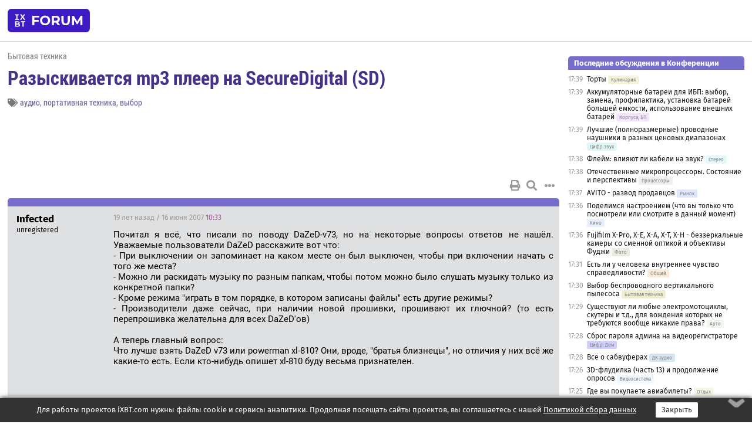

--- FILE ---
content_type: text/html; charset=windows-1251
request_url: https://forum.ixbt.com/topic.cgi?id=47:6616-6
body_size: 15694
content:
<!DOCTYPE html>
<html lang="ru">

<head>
<title>Разыскивается mp3 плеер на SecureDigital (SD) [6] - Конференция iXBT.com</title>
<meta name="description" content="forum.iXBT.com - крупнейший форум о технике и технологиях в Рунете">
<meta name="viewport" content="width=device-width, initial-scale=1">
<meta name="theme-color" content="#88c"/>
<link rel="shortcut icon" href="/favicon.ico?2025">
<link rel="apple-touch-icon" href="/favicon-apple-touch-icon.png">
<link rel="icon" type="image/svg+xml" href="/favicon.svg" >
<link rel="manifest" href="/forum.webmanifest">
<link rel="preload" as="script" href="https://ajax.googleapis.com/ajax/libs/jquery/3.2.1/jquery.min.js"> 
<link rel="preload" as="script" href="/main.js?1768899744"> 
<link rel="stylesheet" href="/style.css?1768899744">
<script src="https://ajax.googleapis.com/ajax/libs/jquery/3.2.1/jquery.min.js"></script>
<script src="/main.js?1768899744"></script>

<script async src="https://yandex.ru/ads/system/header-bidding.js"></script><script type="text/javascript">var aAdvList = [];var adUnits = [];isMobile = false || (window.innerWidth < 740);isDesktop = false || (window.innerWidth > 1080);isPad = false || ((window.innerWidth >= 740) && (window.innerWidth <= 1080));if (isMobile) {adUnits = [{code:'m10',sizes:[[300,250],[336,280],[300,300]],bids:[{bidder:'betweenDigital',params:{placementId:3895019}},{bidder:'otm',params:{placementId:2164}},{bidder:'mytarget',params:{placementId:623218}},{bidder:'mediasniper',params:{placementId:17383}},{bidder:'sape',params:{placementId:875106}}]},{code:'m20',sizes:[[300,250],[336,280],[300,300]],bids:[{bidder:'betweenDigital',params:{placementId:3895020}},{bidder:'otm',params:{placementId:2165}},{bidder:'mytarget',params:{placementId:780304}},{bidder:'mediasniper',params:{placementId:17384}},{bidder:'sape',params:{placementId:875107}}]},{code:'m30',sizes:[[300,250],[336,280],[300,300]],bids:[{bidder:'betweenDigital',params:{placementId:2498312}},{bidder:'otm',params:{placementId:2166}},{bidder:'mytarget',params:{placementId:794229}},{bidder:'mediasniper',params:{placementId:17385}},{bidder:'sape',params:{placementId:875108}}]}];}else {if (isPad || isDesktop) {adUnits = [{code:'h10',sizes:[[728,90],[780,120],[320,50]],bids:[{bidder:'betweenDigital',params:{placementId:2498315}},{bidder:'mytarget',params:{placementId:238731}},{bidder:'mediasniper',params:{placementId:17386}},{bidder:'otm',params:{placementId:2170}},{bidder:'sape',params:{placementId:838316}}]},{code:'h20',sizes:[[728,90],[780,120],[320,50]],bids:[{bidder:'betweenDigital',params:{placementId:3895537}},{bidder:'mytarget',params:{placementId:780292}},{bidder:'mediasniper',params:{placementId:17387}},{bidder:'sape',params:{placementId:875102}},{bidder:'otm',params:{placementId:2171}}]},{code:'h30',sizes:[[728,90],[780,120],[320,50]],bids:[{bidder:'betweenDigital',params:{placementId:3917862}},{bidder:'mytarget',params:{placementId:794263}},{bidder:'mediasniper',params:{placementId:17388}},{bidder:'sape',params:{placementId:875103}},{bidder:'otm',params:{placementId:2172}}]}];}if (isDesktop) {adUnits = adUnits.concat([{code:'v10',sizes:[[300,600],[240,400],[160,600],[120,600],[300,250]],bids:[{bidder:'betweenDigital',params:{placementId:2498313}},{bidder:'mytarget',params:{placementId:238733}},{bidder:'mediasniper',params:{placementId:17389}},{bidder:'otm',params:{placementId:2168}},{bidder:'sape',params:{placementId:875104}}]},{code:'v20',sizes:[[300,600],[240,400],[160,600],[120,600],[300,250]],bids:[{bidder:'betweenDigital',params:{placementId:3895018}},{bidder:'mytarget',params:{placementId:778943}},{bidder:'mediasniper',params:{placementId:17390}},{bidder:'otm',params:{placementId:2169}},{bidder:'sape',params:{placementId:875105}}]}]);}}syncPixels = [{bidder:'betweenDigital',pixels:['https://ads.betweendigital.com/sspmatch?p=33565&r=$' + Date.now()]}];window.YaHeaderBiddingSettings = {biddersMap:{betweenDigital:797430,otm:1556362,sape:2260644,mediasniper:2221582,mytarget:788441},adUnits:adUnits,syncPixels:syncPixels,timeout:800};</script><script>window.yaContextCb = window.yaContextCb || []</script><script async src="https://yandex.ru/ads/system/context.js"></script><style>@media screen and (min-width:740px) {.horb {min-width:728px;max-width:100%;min-height:90px;text-align:center;margin-top:-1px;margin-bottom:-1px;}.mobadv,.mobb {display:none;}}@media screen and (min-width:1080px) {.vertb {text-align:center;margin-bottom:15px;background-color:#f1f1f1;min-height:600px;}}@media screen and (max-width:740px) {.mobb {text-align:center;max-width:100%;overflow:hidden;min-height:280px;}.deskadv,.horb,.vertb,.tgb {display:none;}}</style></head>

<body>
<script>load_counters(47)</script>

<div class="body_wrapper">
<div class="body_content">
	
<table id="top_menu_wrapper">
<tr><td id="top_menu">


<div class="left_menu_bg"></div>
<div class="left_menu" id="left_menu">
<a href="/" class="mainlogo" title="На главную страницу"></a>
<a href="javascript:;" id="left_menu_close"></a>
<div style="clear:both"></div>

<a href="/?id=all">Свежее</a> 
<a href="/search.cgi?id=47">Поиск</a>
<div class="sep"></div>
<div class='cat_title'><i class='fa fa-chevron-down'></i>Общие форумы</div><div class='cat_body'><a href="/?id=4">Техническая поддержка</a><a href="/?id=42">Компьютерный рынок</a><a href="/?id=82">Цифровой / умный дом</a><a href="/?id=79">MacLife</a><a href="/?id=111">Искусственный интеллект: технологии, практика, развитие</a><a href="/?id=78">Рынок труда в IT: образование, работа, карьера, зарплата</a><a href="/?id=100">Коммерческие темы</a></div><div class='cat_title'><i class='fa fa-chevron-down'></i>Специализированные форумы</div><div class='cat_body'><a href="/?id=8">Процессоры</a><a href="/?id=30">Разгон и охлаждение</a><a href="/?id=9">Системные платы</a><a href="/?id=27">Модули памяти</a><a href="/?id=10">Видеосистема</a><a href="/?id=73">TV- и FM-тюнеры, видеовход, видеовыход</a><a href="/?id=29">Цифровое видео: захват, монтаж, обработка</a><a href="/?id=28">Мониторы и другие устройства отображения</a><a href="/?id=20">Цифровое фото</a><a href="/?id=104">Беспилотные летательные аппараты</a><a href="/?id=12">Цифровой звук</a><a href="/?id=90">ProAudio: Профессиональное звуковое оборудование</a><a href="/?id=95">Стереосистемы</a><a href="/?id=60">Домашний кинотеатр: проигрыватели и источники сигнала</a><a href="/?id=61">Домашний кинотеатр: аудиосистема</a><a href="/?id=62">Домашний кинотеатр: ТV и проекторы</a><a href="/?id=11">Магнитные и SSD накопители</a><a href="/?id=31">Оптические носители информации</a><a href="/?id=109">Сетевые носители информации</a><a href="/?id=13">Периферия</a><a href="/?id=49">Корпуса, блоки питания, UPS</a><a href="/?id=14">Сети, сетевые технологии, подключение к интернету</a><a href="/?id=7">Системное администрирование, безопасность</a><a href="/?id=66">Серверы</a><a href="/?id=17">Ноутбуки, нетбуки и ультрабуки</a><a href="/?id=45">Планшеты и электронные книги</a><a href="/?id=16">Мобильные телефоны, смартфоны, кпк, коммуникаторы</a><a href="/?id=75">Мобильные гаджеты</a><a href="/?id=74">Операторы и технологии мобильной связи</a><a href="/?id=88">Телефония, телекоммуникации, офисные АТС</a><a href="/?id=47">Бытовая техника</a></div><div class='cat_title'><i class='fa fa-chevron-down'></i>Программы</div><div class='cat_body'><a href="/?id=22">Программы: OС и системное ПО</a><a href="/?id=23">Программы: Прикладное ПО</a><a href="/?id=76">Программы: Unix-like системы</a><a href="/?id=58">Драйверы</a><a href="/?id=24">Программы: Интернет</a><a href="/?id=26">Программирование</a></div><div class='cat_title'><i class='fa fa-chevron-down'></i>Игры</div><div class='cat_body'><a href="/?id=25">Игры для ПК</a><a href="/?id=87">Игровые консоли (игровые приставки) и игры для них</a></div><div class='cat_title'><i class='fa fa-chevron-down'></i>Авторские форумы</div><div class='cat_body'><a href="/?id=48">Электронные устройства и компоненты</a><a href="/?id=108">Клуб поклонников процессоров Intel</a></div><div class='cat_title'><i class='fa fa-chevron-down'></i>Прочие форумы</div><div class='cat_body'><a href="/?id=15">Общий</a><a href="/?id=54">Современная политика и макроэкономика</a><a href="/?id=55">История</a><a href="/?id=64">Наука, техника, технологии</a><a href="/?id=57">Банки и электронные платежи</a><a href="/?id=43">Криптовалюты, майнинг, blockchain-технологии, NFT</a><a href="/?id=65">Литература, музыка, искусство</a><a href="/?id=63">Кино</a><a href="/?id=70">Автофорум</a><a href="/?id=91">Строительство, ремонт, обустройство дома</a><a href="/?id=71">Спорт и здоровый образ жизни</a><a href="/?id=80">Кулинария, вкусная и здоровая пища, напитки, общепит</a><a href="/?id=72">Отдых, путешествия</a><a href="/?id=103">Семья, личная жизнь, взаимоотношения полов</a><a href="/?id=77">Юмор и несерьезные разговоры</a><a href="/?id=99">Сиюминутное общение, поздравления, онлайн-игры, фан-клубы участников, юмор на грани</a></div><div class='cat_title'><i class='fa fa-chevron-down'></i>Форумы поддержки портала iXBT.com</div><div class='cat_body'><a href="/?id=6">О работе сайта iXBT.com и его проектов (кроме конференции)</a><a href="/?id=97">Отзывы о работе розничных компьютерных компаний</a><a href="/?id=5">О будущем конференции</a></div><div class='cat_title'><i class='fa fa-chevron-down'></i>Архивы конференции</div><div class='cat_body'><a href="/?id=3">Бесплатные объявления KOMOK.com</a><a href="/?id=46">Архив &quot;О Конференции&quot;</a><a href="/?id=36">Архив &quot;Процессоры&quot;</a><a href="/?id=83">Архив &quot;Разгон и охлаждение&quot;</a><a href="/?id=37">Архив &quot;Системные платы&quot;</a><a href="/?id=39">Архив &quot;Модули памяти&quot;</a><a href="/?id=38">Архив &quot;Видеосистема&quot;</a><a href="/?id=59">Архив &quot;Видеозахват&quot;</a><a href="/?id=51">Архив &quot;Мониторы и другие устройства отображения&quot;</a><a href="/?id=84">Архив &quot;Цифровое изображение&quot;</a><a href="/?id=89">Архив &quot;Цифровой звук&quot;</a><a href="/?id=52">Архив &quot;Периферия&quot;</a><a href="/?id=68">Архив &quot;Корпуса, блоки питания, UPS&quot;</a><a href="/?id=86">Архив &quot;Коммуникации: сети и сетевые технологии&quot;</a><a href="/?id=32">Домашний интернет, модемы (архив)</a><a href="/?id=81">Архив &quot;Системное администрирование, безопасность&quot;</a><a href="/?id=41">Архив &quot;Мобильная связь&quot;</a><a href="/?id=112">Программы Microsoft: Windows, Office, Server, Windows Live</a><a href="/?id=67">Архив &quot;OС и системное ПО&quot;</a><a href="/?id=69">Архив &quot;Программы: Интернет&quot;</a><a href="/?id=40">Архив &quot;Программирование&quot;</a><a href="/?id=21">Форум прикладных программистов</a><a href="/?id=53">Архив &quot;Электронные устройства и компоненты&quot;</a><a href="/?id=35">Архив &quot;Околокомпьютерный Флейм & Общий&quot;</a><a href="/?id=34">Архив &quot;Полемика (Злобный Флейм)&quot;</a><a href="/?id=106">Околоавтомобильный Флейм</a><a href="/?id=33">Форум ремонтников</a><a href="/?id=98">Вопросы компании Intel</a><a href="/?id=105">Фотокамеры Samsung</a><a href="/?id=93">Форум о магазине приложений RuStore</a><a href="/?id=110">Форум по продукции компании Huawei</a><a href="/?id=101">Архив &quot;Рынок труда  в IT: вакансии и резюме&quot;</a><a href="/?id=96">Финансовое и корпоративное ПО</a><a href="/?id=94">Программирование: OpenSource</a></div>
<div class="sep"></div>
<div class='cat_title'><i class='fa fa-chevron-down'></i>Справка и сервисы</div>
<div class='cat_body'>
<a href="/?id=rules">Правила конференции</a>
<a href="/?id=faq">FAQ по конференции</a>
<a href="/users.cgi?id=admin#47" onclick="left_menu_close(); faq_open();return false;">Связаться с администрацией</a>
<a href="/users.cgi?id=list">Список участников</a>
<a href="/?id=stats">Cтатистика</a>
<a href="/?id=votingmodinfo">Опросы оценки обстановки в форумах</a>
<a href="/?id=votings">Опросы</a>
<a href="/users.cgi?id=moderatorform">Хотите стать модератором?</a>
</div>
<div class='cat_title'><i class='fa fa-chevron-down'></i>Другие проекты iXBT.com</div>
<div class='cat_body'>
<a target="_blank" rel="noopener" href="https://ixbt.com/">iXBT.com</a>
<a target="_blank" rel="noopener" href="https://www.ixbt.com/live/">Блоги</a>
<a target="_blank" rel="noopener" href="https://ixbt.games/">Games</a>
<a target="_blank" rel="noopener" href="https://ixbt.video/">Видео</a>
<a target="_blank" rel="noopener" href="https://ixbt.market/">Market</a>
<a target="_blank" rel="noopener" href="https://prosound.ixbt.com/">Prosound</a>
<a target="_blank" rel="noopener" href="https://smb.ixbt.com/">ПроБизнес</a>
</div>
<div class="cat_footer">
<a target="_blank" href="/?id=rules:cookie">Политика использования cookie</a>
<a target="_blank" href="/?id=rules:persdatapolicy">Политика защиты и обработки персональных данных</a>
<a target="_blank" href="https://www.ixbt.com/page/advert.html">Размещение рекламы</a>
<a target="_blank" rel="noopener" style="margin-top:10px; color:#999" href="https://www.ixbt.com/">© iXBT.com 1999-2026</a>
</div>

</div>


<a class="top mainlogo" href="/" title="На главную страницу"></a>

<div class="top" id="top_menu_list"></div>


<div class="top" id="top_menu_all"><a class="top" href="/?id=all" title="Свежее"><span class="text">Свежее</span><span class="icon"><i class="far fa-list-alt"></i></span></a></div><div class="top"><a class="top" href="/users.cgi?id=register"><span class="text">Зарегистрироваться</span><span class="icon"><i class="fa fa-sign-in-alt"></i>
</span></a></div>



<div class="top" id="honor"><a class="top" data-menuitem="honor" href="https://www.ixbt.com/cgi-bin/click_i.cgi?id=126656&pg=6693135" target="_blank"><div><img src="2021-honor-logo2.svg"></div></a></div>
<div class="top right last" id="top_menu_login"><a class="top" href="javascript:;" onClick="box_login(0)" title="Войти"><span class="login"><svg xmlns="http://www.w3.org/2000/svg" viewBox="0 0 18 18" width="16" height="16"><path d="M9 0C6.4 0 4.2 2.1 4.2 4.8c0 2.6 2.1 4.8 4.8 4.8s4.8-2.1 4.8-4.8C13.8 2.1 11.6 0 9 0zm0 7.5c-1.5 0-2.8-1.2-2.8-2.8S7.5 2 9 2s2.8 1.2 2.8 2.8S10.5 7.5 9 7.5zM14.5 12c-1.9-1.1-4-1.4-5.5-1.4S5.4 11 3.5 12C1.6 13.1 0 15 0 18h2c0-2.1 1.1-3.4 2.5-4.2 1.5-.9 3.3-1.2 4.5-1.2s3 .3 4.5 1.1c1.4.8 2.5 2.1 2.5 4.2h2c0-2.9-1.6-4.8-3.5-5.9z" fill="currentColor"></path></svg>Войти</span></a></div>


<div class="top right" id="top_menu_search"><a class="top" href="/search.cgi?id=47" title="Поиск"><svg xmlns="http://www.w3.org/2000/svg" viewBox="0 0 512 512" width="23" height="23"><path d="M416 208c0 45.9-22.868 96.69-47.968 131.09l124.697 125c12.485 12.516 15.65 24.505 3.15 37.005-12.5 12.5-26.079 14.105-38.579 1.605L330.7 376c-34.4 25.2-76.8 40-122.7 40C93.1 416 0 322.9 0 208S93.1 0 208 0s208 93.1 208 208zM208 368c79.53 0 160-80.471 160-160S287.53 48 208 48 48 128.471 48 208s80.47 160 160 160z" fill="currentColor"></path></svg></a></div>

</td></tr></table>
<script>
var topmenulist = [['Общие форумы',[4,42,82,79,111,78,100]],['Специализированные форумы',[8,30,9,27,10,73,29,28,20,104,12,90,95,60,61,62,11,31,109,13,49,14,7,66,17,45,16,75,74,88,47]],['Программы',[22,23,76,58,24,26]],['Игры',[25,87]],['Авторские форумы',[48,108]],['Прочие форумы',[15,54,55,64,57,43,65,63,70,91,71,80,72,103,77,99]],['Форумы поддержки портала iXBT.com',[6,97,5]]];
top_menu_init();
setTimeout("setSize();", 100);
var user_premium=0, fav_count=0, menu_forum_number='47', rc_time='29492080', show_avatars="", show_topic_date=0, postform_key="", user_forumpage_topics=""; 

</script>

	



	<div class="body_content_table"><div class="column left">
 
<script>t_top('47','6616','mikel$','Разыскивается mp3 плеер на SecureDigital (SD)','','','6',"topic.cgi?id=47:6616","назад,5|1,|2,2|3,3|4,4|5,5|6",'','','','аудио,портативная техника,выбор','','','<div class="deskadv" id="h-10"><div class="horb horb" id="h10"><\/div><\/div><script>if (isPad || isDesktop) {window.yaContextCb.push(()=>{Ya.adfoxCode.create({ownerId:263225,containerId:\'h10\',params:{pp:\'mai\',ps:\'cpss\',p2:\'ftsb\',puid1:\'n\',puid1:\'\',puid2:\'\',puid10:\'forum\'}})})}<\/script>','','',0,'','','','7175','2006-06-07','2009-06-26','')</script>

<script>t_post(146,'Infected','1unregistered||',1181989980,'Почитал я всё, что писали по поводу DaZeD-v73, но на некоторые вопросы ответов не нашёл. Уважаемые пользователи DaZeD расскажите вот что:<br>- При выключении он запоминает на каком месте он был выключен, чтобы при включении начать с того же места?<br>- Можно ли раскидать музыку по разным папкам, чтобы потом можно было слушать музыку только из конкретной папки?<br>- Кроме режима "играть в том порядке, в котором записаны файлы" есть другие режимы?<br>- Производители даже сейчас, при наличии новой прошивки, прошивают их глючной? (то есть перепрошивка желательна для всех DaZeD\'ов)<br><br>А теперь главный вопрос:<br>Что лучше взять DaZeD v73 или powerman xl-810? Они, вроде, "братья близнецы", но отличия у них всё же какие-то есть. Если кто-нибудь опишет xl-810 буду весьма признателен.',[],'0;0;0;0;0;')</script>
<div><div class="deskadv" id="h-20"><div class="horb horb" id="h20"></div></div><div class="mobadv ban280" id="m-10"><div class="mobb mobb1" id="m10"></div></div><script>if (isPad || isDesktop) {window.yaContextCb.push(()=>{Ya.adfoxCode.create({ownerId:263225,containerId:'h20',params:{pp:'mak',ps:'cpss',p2:'ftsb',puid1:'n',puid1:'',puid2:'',puid10:'forum'}})})}else if (isMobile) {window.yaContextCb.push(()=>{Ya.adfoxCode.create({ownerId:263225,containerId:'m10',params:{pp:'mel',ps:'cpss',p2:'ftsc',puid1:'n',puid1:'',puid2:'',puid10:'forum'}})})}</script></div>
<script>t_post(147,'-SAP-','1unregistered||',1182119340,'<b>Infected</b><br><i>- При выключении он запоминает на каком месте он был выключен, чтобы при включении начать с того же места?</i><br>И да и нет <img src="/smile.svg" class="smile" onerror="this.src=\\\'/smile.gif\\\'"><br>При вставленной SD-карте, он не запоминает позицию. Кроме того, если число файлов в каталоге &gt;200, то тоже бывают проблемы с запоминанием.<br>В остальных случаях вроде как запоминает. Хотя, если например переключить его в режим FM-приемника, то при возврате в режим плеера, он опять-таки кажется забывает позицию.<br><i><br>- Можно ли раскидать музыку по разным папкам, чтобы потом можно было слушать музыку только из конкретной папки?<br></i><br>Да, без проблем. Сам именно так и поступаю.<br><i><br>- Кроме режима "играть в том порядке, в котором записаны файлы" есть другие режимы?<br></i><br>Увы нет.<br><i><br>- Производители даже сейчас, при наличии новой прошивки, прошивают их глючной? (то есть перепрошивка желательна для всех DaZeD\'ов)</i><br>Ну, тут я точно конечно сказать не могу, ведь в продаже можно наткнуться на экземпляры произведенные и до выпуска последних прошивок. Однако, последние три DaZed\'а купленные моими друзьями были прошиты последней прошивкой. В принципе, номер прошитой версии можно всегда посмотреть через меню.<br>Но, если решите перепрошивать, то ОБЯЗАТЕЛЬНО УЧИТЫВАЙТЕ СЕРИЙНЫЙ НОМЕР своего плеера. На сайте выложены несколько вариантов прошивок последней версии предназначенные для разных вариантов исполнения аппарата. Варианты исполнения определяются по серийному номеру. Прошивка "не своего" варианта -&gt; почти гарантированный поход в сервис-центр.<br><br><i>А теперь главный вопрос:<br>Что лучше взять DaZeD v73 или powerman xl-810? Они, вроде, "братья близнецы", но отличия у них всё же какие-то есть. Если кто-нибудь опишет xl-810 буду весьма признателен.</i><br>Ну тут ничего сказать не могу, поскольку у меня и у моих друзей в пользовании только V73. Powerman видел только на витрине и в инете.',[],'0;0;0;0;0;')</script>
<script>t_post(148,'Арина','1unregistered||',1182136980,'Лучше powerman!!! мой дазед в сервисе =))),а подруга повермен уже почти год без проблем пользует..',[],'0;0;0;0;0;')</script>
<script>t_post(149,'Infected','1unregistered||',1182209640,'<b>-SAP-</b><br>спс ! <img src="/smile.svg" class="smile" onerror="this.src=\\\'/smile.gif\\\'"><p></p><p class=small2>Добавление от 18.06.2007 23:35:</p><p></p><b>Арина</b><br>И тебе спс <img src="/smile.svg" class="smile" onerror="this.src=\\\'/smile.gif\\\'">',[],'0;0;0;0;0;')</script>
<script>t_post(150,'kasya','1unregistered||',1184158860,'Привет! Кто-нибудь знает как установить драйверы (V 73 DaZed) на windows 98, а то комп их в упор на диске не видит, а в инструкции ничего об этом нет????',[],'0;0;0;0;0;')</script>
<script>t_post(151,'S.A.V.','1Junior Member||31/1||418 лет на iXBT<span class="ds">, с июля 2007</span>||01||',1185397500,'кто что думает про плеер Dazed V75. если у кого есть напишите свои впечатления.',[],'0;0;0;0;0;')</script>
<script>t_post(152,'snipergpl','1unregistered||',1186272600,'Да, кто знает на каком чипе построен Dazed V-75 ? то пользовал ? Хочу свой Dazed V-73 сменить на 75-й.. который мне так и неудалось убить программно.. о чем я сожалею <img src="/smile.svg" class="smile" onerror="this.src=\\\'/smile.gif\\\'">',[],'0;0;0;0;0;')</script>
<script>t_post(153,'j0y','1unregistered||i14||',1188299640,'Вчера купил V75 на 4Гб. Очень и очень понравился. Все удобно.<br>Расстроило то, что на флешке не видит папок дальше третьего уровня, мой прежний acorp прекрасно справлялся с этим. <br>флешку пока пробовал только 2Гб - полет нормальный.<br>Скорость заливания музыки в него у меня 1,5-1,7 Мб/с, что не плохо, но конечно не Full Speed USB 2.0. Сравнивая с Nexx и Iriver скорость в 3-4 раза ниже, чем на них.<br>Я в основном буду слушать с флешки, на неё заливать через картридер, это оч быстро.<br><br><br>В общем плюсы:<br>-Отличный звук, я очень им доволен<br>-Возможность просматривать фото, читать тексты, играть в игру, одновременно слушая музыку<br>-Красивый (экран очень хорош, красная подсветка)<br>-Упаравление удобно, привыкаешь оч быстро<br><br>Минусы:<br>-только три уровня папок<br>-задняя панелька оч маркая, вся в отпечатках<br>-если слушаешь музыку из памяти плеера, то можно читать книги и смотреть фото только из памяти плеера, при обращении к карте, музыка прекращается и наоборот, соответственно.<br><br><br>Наушники прилично звучат очень, сравнимо с Шенхайзерами, которые в комплекте с IRiver, только качество сборки явно хуже, провод оч мягкий, легко повредить..<br><br><br>В комплекте - сетевой зарядник, бархатный мешочек-чехольчик, провод miniUSB, инструкция на русском.<br><br>Покупкой очень доволен.',[],'0;0;0;0;0;')</script>
<script>t_post(154,'Tager','1Member||o||347/340||a00140034.png||422 года на iXBT<span class="ds">, с сентября 2003</span>||778,,https://ixbt.photo/?id=user:140034||f"Стерео"<span class="ds"> (85%)</span>||2Мадагаскар, Антананариву||5http://hds41l.narod2.ru||01||',1189515780,'RoverMedia Aria M2 512Mb (1Гб) <br>SD/MMC (MP3/WMA/FM/Voice/LCD/Enc/AAA)<br><a href="http://market.yandex.ru/model.xml?hid=90560&amp;modelid=1043502" target="_blank" rel="nofollow">http://market.yandex.ru/model.xml?hid=90560&amp;modelid=1043502</a>',[],'0;0;0;0;0;')</script>
<script>t_post(155,'Elmer','1unregistered||',1201228500,'Преобрел сей девайс вчера (RoverMedia Aria M2 1Gb). Искал по параметрам внешние карты(SD, MMC) + внешний аккум(AA,AAA), качество не критично (слушаю в основном аудиокниги – хотя качество этого плеера мне лично (не меломан) показалось вполне  приличным, на моих хороших ушах, из комплекта неудобные и очень тихие, но это по-моему в 100% комплектов)<br>Но что то уж косяков в нем много:<br>самые главные для меня первых 2<br>1. При выключении плеера и трек и место остановки в треке сбрасываются – после включения плеер встает на 1-ый файл из встроенной памяти. Перематывает не быстро (специально засек) - примерно за 7 секунд 1 минуту (проматывает по 1 секунде), задать собственный временной интервал перемотки нельзя - например сразу на 5 сек или, скажем, на 1 минуту за 1 нажатие, как в iriver\'е, нельзя). Это удручает. Хочу попробовать вообще не часто выключать его – стоять на треке в паузе – посмотрю как быстро аккум сажать будет (перематывать файлы по 40-80 минут мало приятного). Попробовал - если долго стоит в паузе через какое-то время тупо виснет - нужно вытаскивать батарейку.<br>2. Навигация по папкам, к счастью, есть, но она кривая - надо перейти в меню, перейти в п. "Навигация", перейти на нужный диск, папку, файл, запустить файл - он начнет проигрываться, в это время вернуться в меню, перейти обратно в режим "Музыка", и после этого в плеере можно скипать файлы вперед/назад, если надо будет опять запустить файл из произвольной папки, повторять п.2 <img src="/smile.svg" class="smile" onerror="this.src=\\\'/smile.gif\\\'"> Человеческой навигации как, скажем на iriver, нажал – пошел по папкам/файлам – нет. Правда уделив большое внимание плеерам "внешние карты + внешний аккум" увидел, что это еще хорошо – часто навигация в таких вообще полностью отсутствует, только скип по трекам – вперед/назад.<br>3. если в аккуме осталось мало емкости (меньше половины) – может при включении не "разогнать" внешнюю карту памяти – просто зависнет (потом только вытаскивать батарею). (Сейчас в аккуме(сожрал собака за полдня) еще прилично емкости - наверное процентов 25, он просто включается, светится очень прилично, но висит, так что включаться совсем не хочет (внешняя карта видимо не причем, сейчас глючит без карты))<br>4 слот карты затычкой не закрыт – будет попадать грязь снаружи.<br>5. Слишком длинные (по мнению плеера) имена (не знаю сколько где-то м.б. более 20-25 символов) он отображает кракозябрами, приходится имена файлов подрезать, чтобы они читались при навигации (при проигрывании (а не при навигации) отображает только теги)<br>6. Пока субъективно показалось, что жрет питание (но не уверен, может просто аккумултор не полностью зардился, хотя что жрет вероятность большая)<br>7. Не может проигрывать более 300 файлов, что написано на форуме в market.yandex\'е, не проверял, если так, тоже большой косяк <img src="/frown.svg" class="smile" onerror="this.src=\\\'/frown.gif\\\'"> (правда скорее не для меня – у меня файлы от 10 метров и больше (аудиокниги) идут <img src="/smile.svg" class="smile" onerror="this.src=\\\'/smile.gif\\\'">, могу и не заметить )<br>8. прошивок пока не нашел ни на офсайте, ни в нете – завтра хочу позвонить роверам на предмет их наличия/отсутствия. <br><br>Для меня самый большой косяк первые 2 пункта – сброс места проигрывания и кривая навигация. Вот думаю сейчас –возвращать или оставить.<br><br>Вобщем при всех моих пока что сомнениях сдавать аппарат или нет (к сожалению видно придется сдать), рекомендовать его к покупке сложно.',[],'0;0;0;0;0;')</script>
<script>t_post(156,'Elmer','1unregistered||',1201475700,'Кто-нибудь может посоветовать плеер по следующим параметром (кроме вышеописанных MPIO FL-100,  SAFA SC100, кстати так и не знаю как у них с п. 2-4) :<br>1. на флэш картах со сменным аккумом (желательно AA/AAA, либо край собственный или стандартный, только не встроенный)<br>2. с дисплеем минимум в 2 строки (а лучше в 4 <img src="/smile.svg" class="smile" onerror="this.src=\\\'/smile.gif\\\'">)<br>3. с нормальной навигацией по папкам (не просто скип вперед/назад по трекам)<br>4. с запоминанием на флэшке как минимум последнего трека при выключении (а гораздо лучше места в треке) (отсутствие - это кошмар - слушаю почти только книги, есть и по 40-50 мин. - мотать вперед-назад просто полная засада)<br>5. это не может быть rover (например, aria m2) (часто сталкиваясь с их продуктами (к своему удовольствию почти всегда не из собственной, а из жадности закупщиков на работе, всегда вспоминалось "хорошо, хорошо, очень хорошо.. - да что хорошего доктор?! - хорошо, что у меня такого нет" <img src="/smile.svg" class="smile" onerror="this.src=\\\'/smile.gif\\\'">) - понял, что у них "прекрасные дети". писал постом выше (подумал глупую мысль, что плеер они все же сделать смогут), стоил он тысячу, но лучше б они его не делали)<br><small>..........</small>плеер у меня уже один есть (3 года пользуюсь iriver ifp-795 512Mb - недостатков в нем не вижу, один есть, большой -    память нельзя увеличить)<br>6. поэтому желательно незадорого(хотелось бы в пределах 1-1.5 т.р., если это не фантастика) <img src="/smile.svg" class="smile" onerror="this.src=\\\'/smile.gif\\\'"> <img src="/smile.svg" class="smile" onerror="this.src=\\\'/smile.gif\\\'"><br>7. все пункты вместе обязательны<br><br>Огромное спасибо, если кто поможет. (если не трудно, еще подскажите MPIO FL-100,  SAFA SC100 подойдут по параметрам и можно ли их где взять в эту цену - не нашел (у AresComp SAFA SC100 пока нет))<p class="edited">Исправлено: Elmer, 28.01.2008 00:22<p></p><p class=small2>Добавление от 28.01.2008 00:23:</p><p></p>(оффтопик, хотя и не совсем <img src="/smile.svg" class="smile" onerror="this.src=\\\'/smile.gif\\\'">)<br><br>Вообще, в очередной раз с тоской убеждаюсь, что в большом бизнесе никогда никакого рынка не было, нет и, имхо, и в будущем не будет, а есть банальный "заговор" (корпоративный сговор - везде и во всем - но скорее по крупному, а не по мелочам, чтобы не "палиться", и оставить видимость, рынка), чтобы не кричали о "теории заговоров" (что "смешно", "глупо", "невозможно" - грамотный сговор так и должен делаться, а потом самим еще и покричать слегка - направить "адептов" в правильное русло, что "не, ребята, невозможно, не смешите")<br><br>Ясно как 2х2, что у mp3 должен быть сменный аккум и наращиваемая память, но тогда плееры будут жить вечно (моему 3 года - по техсостоянию и внешнему виду он практически, как новый и сносу ему нет, тук, тук, тук) - поэтому все производители наотрез отказываются совмещать и то и другое (про аккумы выдвигая иногда просто смехотворные предлоги, что литиевые взрываются, и чтобы обезопасить пользователя..., при этом все это сменное прекрасно продается на телефоны, и много чего еще). Есть фирмы где практически половина(!) ассортимента со сменными картами, а 2-ая со сменным питанием и ни одной модели все вместе. А то, что есть в массе (не хочу задеть MPIO FL-100, SAFA SC100, и еще 1-2 модели м.б. ), это по возможности использования, типа aria m2, то есть оно в общем то работает, но утешает это мало, лучше бы оно не работало. Т.е. все производители делают mp3 в расчете, что товар обязан быть выброшен через 1,5-2 года, потому что либо аккум сядет, либо памяти станет катастрофически не хватать, да еще маркетологами в мозг 90% вложена мысль, что раз в 1,5-2 года mp3 надо менять, и большинство "детей" об этом даже не задумывается - "ну да, а как же еще - все так говорят. он же устареет", хотя, имхо, это ..хм... то же самое, что  менять утюг или стиральную машину. функционал mp3 так же примитивен как у утюга (гладить) - играть музыку, зачем мне его менять? - но большие дядьки сказали "надо. он у тебя работать не будет. придется менять, мы ведь не дураки, чтобы приложить и аккум и карты. жаль, конечно, а что делать?". ',[],'0;0;0;0;0;')</script>
<script>t_post(157,'Sapsan79','1Member||328/318||419 лет на iXBT<span class="ds">, с мая 2006</span>||7133,,https://ixbt.photo/?id=user:284850||f"Фото"<span class="ds"> (76%)</span>||2Россия, Борок, Ярославская обл.||5http://sapsan.photosight.ru||01||',1201530060,'<b>Elmer</b><br>Насчёт SAFA - не рекомендую.<br>К управлению так и не смог привыкнуть - как-то через задницу <img src="/frown.svg" class="smile" onerror="this.src=\\\'/frown.gif\\\'"><br>Да и вообще - какой-то он... <img src="/frown.svg" class="smile" onerror="this.src=\\\'/frown.gif\\\'"><br>В общем,  по сравнению со старым добрым STLab A8/M8 - фигня полная <img src="/frown.svg" class="smile" onerror="this.src=\\\'/frown.gif\\\'"><br>Т.е. пользоваться можно, но как-то не для людей сделано <img src="/frown.svg" class="smile" onerror="this.src=\\\'/frown.gif\\\'"><br><br>Искал недавно ещё плеер с похожими параметрами - в итоге увидел, что РЕЗКО упали в цене iriver T60 (2ГБ - 1900 руб, 4ГБ - 2300 руб), и за последне время привёз знакомым уже 6 или 7 штук. Все довольны донельзя.<br>Памяти - достаточно, питание - аккумулятор ААА. Качество - ну что тут говорить...<br>Разве что как кардридер нельзя использовать и линейного входа нет.<br><br>Так что увы - похоже, время плееров со сменной памятью прошло <img src="/confused.svg" class="smile" onerror="this.src=\\\'/confused.gif\\\'"><br><br>З.Ы. Кстати, пару лет назад привёз знакомому плеер Canyon (модель не помню, но с SD и ААА) - до сих пор работает, и никаких нареканий. правда, прошивку прилось альтернативную ставить для нормальной поддержки кириллицы.',[],'0;0;0;0;0;')</script>
<script>t_post(158,'Elmer','1unregistered||',1201544760,'Спасибо, <b>Sapsan79</b><br><br><i>STLab </i>похоже уже не продают - не нашел (может кто знает, где?)<br><i>t60</i>, конечно, хорошо, тем более <i>iriver</i>, но хАчу <img src="/smile.svg" class="smile" onerror="this.src=\\\'/smile.gif\\\'"> именно с картами и сменными аккумуляторами. Модель такого <i>Canyon</i>\'а, увы, даже не нашел.',[],'0;0;0;0;0;')</script>
<script>t_post(159,'Sapsan79','1Member||329/319||419 лет на iXBT<span class="ds">, с мая 2006</span>||7133,,https://ixbt.photo/?id=user:284850||f"Фото"<span class="ds"> (76%)</span>||2Россия, Борок, Ярославская обл.||5http://sapsan.photosight.ru||01||',1201552500,'<b>Elmer</b>  <a href="http://nix.ru/autocatalog/mp3_player_canyon/CANYON_CN-MPOLED2D-256Mb_MP3_OLED_slot_AAAx1_50804.html" target="_blank" rel="nofollow">вот</a>  этот самый Каньон. Сайт на русском у них есть (кстати, они раньше неплохие материнки делали).<br>Но нормальную прошивку я скачивал с какого-то другого сайта (байкера какого-то вроде).<br><br>Плеер по внутреннему содержанию поразительно напоминает СТЛаб <img src="/smile.svg" class="smile" onerror="this.src=\\\'/smile.gif\\\'"><br>Дизайн - чем-то лучше, чем-то хуже. Но неплох, в целом.<p></p><p class=small2>Добавление от 28.01.2008 20:36:</p><p></p>Да, в НИКСе он был последний раз 26/10/2006 <img src="/shuffle.svg" class="smile" onerror="this.src=\\\'/shuffle.gif\\\'"><p></p><p class=small2>Добавление от 28.01.2008 20:38:</p><p></p>Кстати, недавно (летом) был в Переславле - видел там в одном магазинчике залежавшийся креативовский плеер аж на CF карточках <img src="/biggrin.svg" class="smile" onerror="this.src=\\\'/biggrin.gif\\\'"><br>Кстати, говорят - неплохая вещь...',[],'0;0;0;0;0;')</script>
<script>t_post(160,'Elmer','1unregistered||',1201565940,'нету, нету нигде <img src="/weep.svg" class="smile" onerror="this.src=\\\'/weep.gif\\\'"> <img src="/weep.svg" class="smile" onerror="this.src=\\\'/weep.gif\\\'"> горе, горе мне - вместо того, чтобы 3 года в потолок плевать со своим ifp-795, вяло подумывая "памяти бы ..." (еще в 2005 думал - маловато будет 512), надо, оказывается, было успевать скупать осколки былой роскоши на sd и aa/aaa - кто знал, что наступит "ядерная зима", лудильщики mp3 вступят в преступный конкордат и скажут - "баста, товарищ, халяве нет - выбирай то, или другое" и ни одного (!) такого плеера на сегодня не продают (чтобы это не было полное убожество - без дисплея и без навигации). <img src="/weep.svg" class="smile" onerror="this.src=\\\'/weep.gif\\\'"> <img src="/weep.svg" class="smile" onerror="this.src=\\\'/weep.gif\\\'"> Пойду на барохолку плеер.ru у добрых людей б/у покупать.<br><br>пысы: не понимаю, почему эти идиоты до сих пор не распространили эту схему хотя бы на фонарики, телефоны, автомобили и мотоциклы для начала - встроенные аккумуляторы на 2 года и привет - "ну да ..а как же.. они же устареют.." - ОзОлОтились бы. мАшенннники!! <img src="/mad.svg" class="smile" onerror="this.src=\\\'/mad.gif\\\'">',[],'0;0;0;0;0;')</script>
<script>t_post(161,'Григорий-Г','1Member||313/5320||91||a00049141.jpg||424 года на iXBT<span class="ds">, с ноября 2001</span>||71,,https://ixbt.photo/?id=user:49141||f"Видеозахват"<span class="ds"> (26%)</span>||2Россия, Россия||5http://1empire.info/index1.html||01||',1201566180,'<b>Elmer</b><br>Отсутствие сменного аккумулятора легко решается покупкой внешнего аккумулятора, который имитирут сетевой БП',[],'0;0;0;0;0;')</script>
<script>t_post(162,'Elmer','1unregistered||',1201570380,'Спасибо, <b>Григорий-Г</b>! <br>Интересная мысль (мне даже в голову не приходила - на моем плеере, кроме usb, дырок - только линейник и уши). <br>буду думать эту мысль, так как сходу видно 2 минуса:<br>1. Судя по запросу market.yandex\'а он выдает 2030 flash-плееров всего, и только  237 из них с сетевыми адаптерами (и соответственно с дырками под них), т.е. 12 из 100 - тяжеловато найти будет<br>2. неэстетично слегка батарейку к корпусу скотчем приматывать <img src="/smile.svg" class="smile" onerror="this.src=\\\'/smile.gif\\\'">, но, в принципе, не смертельно. Нужно будет крэдл какой-то к aa/aaa найти и к нему джек припаять.<br><br>вообще оригинальный, конечно, вариант - надо будет подумать его. Спасибо.<br>а не знаете - кто делал так, работает?',[],'0;0;0;0;0;')</script>
<script>t_post(163,'Григорий-Г','1Member||314/5321||91||a00049141.jpg||424 года на iXBT<span class="ds">, с ноября 2001</span>||71,,https://ixbt.photo/?id=user:49141||f"Видеозахват"<span class="ds"> (26%)</span>||2Россия, Россия||5http://1empire.info/index1.html||01||',1201636980,'<b>Elmer</b><br>Вы не поняли.<br>Внешний аккум, имеющий любое гнездо (включая имитацию USB компьютера- соответствующий разъем и напряжение)<br>Я купил. Никаких скотчей, легальное соединение<br><a href="http://pleer.ru/_14391.html" target="_blank" rel="nofollow">http://pleer.ru/_14391.html</a><br>В комплекте - 15 разъемов-переходников под разные сотовые, разные плееры, КПК и USB.<br>Переключается на выход 5в, 6в и 8,4 в<br><br>Я использую с КПК.<br>КПК заряжается 4 раза с одной зарядки этого аккумулятора, соответственно может работать вместо 12 ч на чтение - 60 ч на чтение.<br>Ток зарядки КПК 1 а.<br>Плеер, у которого ток зарядки много меньше, может заряжаться несколько десятков раз.',[],'0;0;0;0;0;')</script>
<script>t_post(164,'Elmer','1unregistered||',1201654020,'<b>Григорий-Г</b><br><img src="/smile.svg" class="smile" onerror="this.src=\\\'/smile.gif\\\'"> интересная штука - плеер у меня весит 30 г., aaa - 40 г., эта штука весит 130 г. (80 г. -адаптер (это сетевой имели в виду?) - Вы им просто заряжаете или в дороге он включен все время или только по необходимости?<br>я представляю себе, что при неполностью заряженном внутреннем аккумуляторе - питание от внешнего аккумулятора будет являться аналогом подключения сетевого зарядника. т.е. возможна одновременная зарядка, например, плеера(телефона) и одновременное его использование?<br>вот не совсем мне понятно, если штатный аккумулятор mp3 умрет, что будет происходить при питании от внешнего аккумулятора, т.е. при его попытке зарядить сдохший аккумулятор - будет ли этот внешний аккумулятор портиться от этого или быстрее садиться, или это вообще не будет оказывать на него никакого влияния и будет ли заряжаемое устройство при этом работать, или, например, сработает какая-нибудь встроенная защита и аккумулятор просто не будет выдавать напряжение?',[],'0;0;0;0;0;')</script>
<script>t_post(165,'Григорий-Г','1Member||315/5324||91||a00049141.jpg||424 года на iXBT<span class="ds">, с ноября 2001</span>||71,,https://ixbt.photo/?id=user:49141||f"Видеозахват"<span class="ds"> (26%)</span>||2Россия, Россия||5http://1empire.info/index1.html||01||',1201657620,'<b>Elmer</b><br>Можно и так и так.<br>Можно только заряжать , потом слушать, можно заряжать и слушать одновременно.<br>Если в аккумуляторе мр3 не будет короткого замыкания, сорее всего можно просто подключить внегний аккум и все, только общий вес ес-но станет неудобным.',[],'0;0;0;0;0;')</script>
<script>t_post(166,'Elmer','1unregistered||',1201748820,'<b>Григорий-Г</b><br>спасибо, Григорий - все понял.',[],'0;0;0;0;0;')</script>
<script>t_post(167,'Che_Guevara83','1unregistered||',1236323100,'Плеер не определяется компьютером, при включении горит черный экран. При подключении с зажатой клавишей "Play" тоже не определяется. Это случилось после прошивки DaZed_V73_2006-08-15. Как его можно оживить?',[],'0;0;0;0;0;')</script>
<script>t_post(168,'hruma','1Member||3258/1418||423 года на iXBT<span class="ds">, с сентября 2002</span>||f"Бытовая техника"<span class="ds"> (18%)</span>||01||',1240826340,'<b>Elmer</b>, "как я вас понимаю" )<br>И действительно, купив много лет назад одной особе FL-100, разве ж я знал насколько дальновидным был мой выбор?.. )<br>Однако щяс развелись плееры с поддержкой MicroSD. Не поможет?<br>У меня вот ещё сложнее задача (как мне кажется) - найти плеер с USB-хостом, чтобы даже винты УСБшные подключать можно было. Передатчиков в прикуриватели с поддержкой УСБ - навалом, да тока из управления скип назад и скип вперед )) ещё и без запоминания позиции. А плееров пока не видел. Засада..',[],'0;0;0;0;0;')</script>
<script>t_post(169,'САПСАН','1Member||31/17||417 лет на iXBT<span class="ds">, с сентября 2008</span>||2Россия, Симбирск||01||',1241301600,'А ВВК Х23N никто не юзает? Неплохая машинка, но есть вопросы... без ответов. Может кто изучил подробно этот девайс?',[],'0;0;0;0;0;')</script>
<script>t_post(170,'hruma','1Member||3262/1422||423 года на iXBT<span class="ds">, с сентября 2002</span>||f"Бытовая техника"<span class="ds"> (18%)</span>||01||',1241411160,'Скачал инструкцию от ВВК Х23N... и не пойму какая связь с темой ветки... Китайский гопс ) с крупной надписью BASS и настройкой качества звука (!)  )) И ничё никуда в него не втыкается.',[],'0;0;0;0;0;')</script>
<script>t_post(171,'Gauka','1unregistered||',1245960660,'Всем привет! мне нужна помощь!!! вощем я потеряла (то есть украли с сумки) драйвер на NEXX NF-345 не установив его на комп <img src="/frown.svg" class="smile" onerror="this.src=\\\'/frown.gif\\\'"> а МР3 - ишка не работает,там програмка полетела, хотела заново прошить а комп пишет устройство не найдено <img src="/frown.svg" class="smile" onerror="this.src=\\\'/frown.gif\\\'"> <img src="/frown.svg" class="smile" onerror="this.src=\\\'/frown.gif\\\'"> <img src="/frown.svg" class="smile" onerror="this.src=\\\'/frown.gif\\\'"> <br>люди помогите не знаю че делать',[],'0;0;0;0;0;')</script>
<div><div class="deskadv" id="h-30"><div class="horb horb" id="h30"></div></div><div class="mobadv ban280" id="m-20"><div class="mobb mobb2" id="m20"></div></div><script>if (isPad || isDesktop) {window.yaContextCb.push(()=>{Ya.adfoxCode.create({ownerId:263225,containerId:'h30',params:{pp:'maj',ps:'cpss',p2:'ftsb',puid1:'n',puid1:'',puid2:'',puid10:'forum'}})})}else if (isMobile) {window.yaContextCb.push(()=>{Ya.adfoxCode.create({ownerId:263225,containerId:'m20',params:{pp:'mem',ps:'cpss',p2:'ftsc',puid1:'n',puid1:'',puid2:'',puid10:'forum'}})})}</script></div>
<script>t_post(172,'Lotsman','1Member||341/5437||a00326054.jpg||419 лет на iXBT<span class="ds">, с ноября 2006</span>||723,,https://ixbt.photo/?id=user:326054||f"ДК TV"<span class="ds"> (43%)</span>||2Украина, Степано-Бандеровск-на-Кальмиусе||01||l',1246059060,'<b>Gauka</b><br>А на офф сайт не пускают? Забанили?<br><a href="http://www.nexxdigital.ru/download-detail.php?id=28" target="_blank" rel="nofollow">Прошивка для mp3 плеера Nexx NF-345 v01.01</a>',[],'0;0;0;0;0;')</script>

 <script>t_replyform('', '<a href=\'/?id=cabinet:orders_premium\' target=\'_blank\'><b>Купите Premium</b>, чтобы увеличить<br>текущие лимиты: <b>5</b> реакций/сутки</a>', '171')</script><script language="Javascript">t_dialog_thanks('<a href=\'/?id=cabinet:orders_premium\' target=\'_blank\'><b>Купите Premium</b>, чтобы увеличить<br>текущие лимиты: <b>5</b> реакций/сутки</a>');t_bottom();</script></div>
<script>print_rc('47','<div class="deskadv"><div class="tgb tgb_bordered" id="tgb11"><\/div><\/div><script>if (isDesktop) {window.yaContextCb.push(()=>{Ya.adfoxCode.create({ownerId:263225,containerId:\'tgb11\',params:{p1:\'bzjhc\',p2:\'fugq\',puid1:\'n\'}})})}<\/script>','<div class="deskadv" id="v-10"><div class="vertb vertb1" id="v10"><\/div><\/div><script>if (isDesktop) {window.yaContextCb.push(()=>{Ya.adfoxCode.create({ownerId:263225,containerId:\'v10\',params:{pp:\'max\',ps:\'cpss\',p2:\'ftrh\',puid1:\'n\',puid1:\'\',puid2:\'\',puid10:\'forum\'}})})}<\/script>','<div class="deskadv" id="v-20"><div class="vertb vertb1" id="v20"><\/div><\/div><script>if (isDesktop) {window.yaContextCb.push(()=>{Ya.adfoxCode.create({ownerId:263225,containerId:\'v20\',params:{pp:\'may\',ps:\'cpss\',p2:\'ftrh\',puid1:\'n\',puid1:\'\',puid2:\'\',puid10:\'forum\'}})})}<\/script>')</script>
</div>
</div>

<script>print_footer('<div class="mobadv ban280" id="m-30"><div class="mobb mobb2" id="m30"><\/div><\/div><script>if (isMobile) {window.yaContextCb.push(()=>{Ya.adfoxCode.create({ownerId:263225,containerId:\'m30\',params:{pp:\'men\',ps:\'cpss\',p2:\'ftsc\',puid1:\'n\',puid1:\'\',puid2:\'\',puid10:\'forum\'}})})}<\/script>');</script>
</div>

</body>
</html>


--- FILE ---
content_type: application/javascript; charset=windows-1251
request_url: https://forum.ixbt.com/rc_data.js?undefined
body_size: 8982
content:
rss={};
rss['main']=['<a href="http://www.ixbt.com/">Статьи iXBT.com</a>',[['13:30','https://www.ixbt.com/home/home-element-he-kt160-review.html','Электрический чайник Home Element HE-KT160: простой дешевый кухонный прибор из нержавеющей стали'],['09:00','https://www.ixbt.com/ds/huawei-freeclip-2-review.html','TWS-гарнитура Huawei FreeClip 2: эволюция и смена акцентов'],['18:00<b>вчера</b>','https://www.ixbt.com/mobilepc/gigabyte-gaming-a16-cmh-review.html','Бюджетный игровой ноутбук Gigabyte Gaming A16 CMH: Intel Core i5-13420H и Nvidia GeForce RTX 4050 Laptop'],['13:00<b>вчера</b>','https://www.ixbt.com/home/steba-ag-6000-airchef-review.html','Аэрогриль Steba AG 6000 AirChef: 11 автопрограмм, ручной режим с гибкой регулировкой параметров и богатая комплектация'],['09:00<b>вчера</b>','https://www.ixbt.com/3dv/dell-u3225qe-review.html','Монитор Dell UltraSharp 32 4K Thunderbolt Hub Monitor U3225QE: 32-дюймовый IPS-экран разрешения 4К с частотой обновления 120 Гц'],['<b>2 дня назад</b>','https://www.ixbt.com/home/redmond-hf2212-review.html','Ультразвуковой увлажнитель воздуха Redmond («Редмонд») HF2212: эффективная модель без лишних дополнительных функций'],['<b>3 дня назад</b>','https://www.ixbt.com/home/proliss-pro-9125-review.html','Электрическая турка Proliss Pro-9125: быстрое кипячение кофе и медленный нагрев воды'],['<b>4 дня назад</b>','https://www.ixbt.com/mobile/tecno-spark-slim-review.html','Смартфон Tecno Spark Slim: рекордсмен по тонкости'],['<b>4 дня назад</b>','https://www.ixbt.com/home/yandex-smart-home-jan26-review.html','Пополнение линейки смарт-устройств «Яндекса»: лампа, карниз, терморегулятор и ИК-пульт со встроенным датчиком температуры и влажности'],['<b>5 дней назад</b>','https://www.ixbt.com/supply/sama-p1200-review.html','Блок питания Sama P1200 (XPH1200-AP): пассивное охлаждение минимум до 400 Вт, бесшумная работа до 600 Вт']]];
rss['other']=['<a href="http://www.ixbt.com/news/">Новости iXBT.com</a>',[['17:23','https://www.ixbt.com/news/2026/01/27/2026-2027-6-12-sollers-s9.html','Самая масштабная модернизация УАЗа за всю историю: в 2026-2027 годах на УАЗе откроется 6 новых производств на 12 миллиардов рублей, стартует выпуск внедорожника Sollers S9'],['17:21','https://www.ixbt.com/news/2026/01/27/iphone-apple-dram.html','Стоит ожидать удорожания iPhone? Apple не смогла заполучить долгосрочные контракты на память DRAM и уже сейчас цены для неё сильно выросли'],['17:07','https://www.ixbt.com/news/2026/01/27/galaxy-s26-ultra-samsung-10.html','Большой апгрейд экрана Galaxy S26 Ultra: новый флагман Samsung получит 10-битную матрицу, новое сверхпрочное стекло и «антишпионский» режим'],['16:10','https://www.ixbt.com/news/2026/01/27/gosduma-objazala-operatorov-otkljuchat-svjaz-po-zaprosu-fsb.html','Первый шаг пройден: Госдума хочет обязать операторов отключать связь по запросу ФСБ'],['16:08','https://www.ixbt.com/news/2026/01/27/belgee-x50-belgee-x70-3-2025.html','Белорусские кроссоверы Belgee X50 и Belgee X70 захватили столичный рынок: они вошли в топ-3 самых популярных легковых авто в Москве в 2025 году'],['15:52','https://www.ixbt.com/news/2026/01/27/volkswagen-tenet-2026-140.html','Бывший российский завод Volkswagen, выпускающий автомобили Tenet, разгоняется: в 2026 году хотят продать 140 тыс. машин и вывести на рынок полноразмерный кроссовер'],['15:36','https://www.ixbt.com/news/2026/01/27/zotac-geforce-rtx-5090-rtx-5060.html','Zotac предупредила о новом дефиците видеокарт — ожидается подорожание GeForce RTX 5090 и RTX 5060'],['15:10','https://www.ixbt.com/news/2026/01/27/pervyj-bespilotnyj-poezd-metro-v-moskve-nachnet-kursirovat-po-grafiku-k-koncu-2026-goda.html','Первый беспилотный поезд метро в Москве начнет курсировать по графику к концу 2026 года'],['14:52','https://www.ixbt.com/news/2026/01/27/proshaj-dizel-pervyj-rossijskij-vodorodnyj-poezd-vstanet-na-relsy-uzhe-v-2026-godu.html','Прощай, дизель? Первый российский водородный поезд встанет на рельсы уже в 2026 году'],['14:32','https://www.ixbt.com/news/2026/01/27/volkswagen-jetta-volkswagen-volkswagen-sagitar-s.html','Лаконичный аналог Volkswagen Jetta от самой Volkswagen. Представлен Volkswagen Sagitar S']]];
rss[8]=['<a href="http://www.ixbt.com/">Новости CPU от iXBT.com</a>',[['13:59','https://www.ixbt.com/news/2026/01/27/intel-intel-14.html','Пока что ни одна компания не заключила договор с Intel. Intel рассказала о ситуации с техпроцессом 14А'],['13:57','https://www.ixbt.com/news/2026/01/27/intel-core-ultra-300-igpu-ryzen-ai-max.html','Сколько же стоят ноутбуки с новейшими процессорами Intel Core Ultra 300 с мощным iGPU. Первые цены показывают, что заметно меньше, чем ПК с Ryzen AI Max'],['12:02','https://www.ixbt.com/news/2026/01/27/nvidia-vera-rubin.html','Китайский стартап обещает догнать ускорители Nvidia Vera Rubin уже в следующем году'],['11:37','https://www.ixbt.com/news/2026/01/27/intel-core-ultra-3-amd-zen-5-ipc.html','Новые малые ядра Intel в процессорах Core Ultra 3 быстрее ядер AMD Zen 5 по показателю IPC '],['23:26<b>вчера</b>','https://www.ixbt.com/news/2026/01/26/216-hbm3e-272-sram-140-3-microsoft-maia-200.html','216 ГБ памяти HBM3e, 272 МБ высокоскоростного кэша SRAM, 140 миллиардов транзисторов и 3 нм: Microsoft представила новый собственный чип для ИИ — Maia 200'],['21:46<b>вчера</b>','https://www.ixbt.com/news/2026/01/26/amd-intel-ryzen-ai-max-gpu.html','«Нынешняя продукция AMD не слишком конкурентоспособна». Intel заявила, что не будет конкурировать с Ryzen AI Max, так как проще использовать дискретный GPU'],['21:36<b>вчера</b>','https://www.ixbt.com/news/2026/01/26/nvidia-cpu-vera.html','Nvidia решила плотнее заняться процессорами. Теперь она будет поставлять отдельно свои огромные CPU Vera для серверного сегмента'],['18:45<b>вчера</b>','https://www.ixbt.com/news/2026/01/26/neurophos-tulkas-t100-56-10-nvidia-vera-rubin-nvl72.html','Американский стартап анонсировал процессор Neurophos Tulkas T100 с частотой 56 ГГц — он в 10 раз быстрее новейшей платформы Nvidia Vera Rubin NVL72'],['18:27<b>вчера</b>','https://www.ixbt.com/news/2026/01/26/intel-core-ultra-x.html','Большие тесты наконец-то раскрывают все возможности новых процессоров Intel Core Ultra X. Теперь понятно, на что они способны '],['14:11<b>вчера</b>','https://www.ixbt.com/news/2026/01/26/amd-ryzen-7-9850x3d-32-ddr5.html','AMD будет продавать новый Ryzen 7 9850X3D в комплекте с мощным кулером и памятью, при этом 32 ГБ DDR5 дороже самого процессора']]];
rss[10]=['<a href="http://www.ixbt.com/">Новости 3D-видео от iXBT.com</a>',[['15:36','https://www.ixbt.com/news/2026/01/27/zotac-geforce-rtx-5090-rtx-5060.html','Zotac предупредила о новом дефиците видеокарт — ожидается подорожание GeForce RTX 5090 и RTX 5060'],['13:05','https://www.ixbt.com/news/2026/01/27/geforce-rtx-5060-ti-16gb-rtx-5070.html','GeForce RTX 5060 Ti 16GB подорожала так сильно, что теперь стоит почти как RTX 5070. Цены на видеокарты продолжают активно расти'],['21:55<b>вчера</b>','https://www.ixbt.com/news/2026/01/26/intel-32-arc-pro-b65-b70.html','Intel готовит сразу две видеокарты с 32 ГБ памяти. Раскрыты параметры Arc Pro B65 и B70'],['18:15<b>вчера</b>','https://www.ixbt.com/news/2026/01/26/intel-igpu-arc-b390-radeon-890m-geforce-rtx-4050-laptop.html','В процессорах Intel наконец-то появилась реально мощная графика: iGPU Arc B390 разгромил Radeon 890M и догоняет GeForce RTX 4050 Laptop'],['17:52<b>вчера</b>','https://www.ixbt.com/news/2026/01/26/geforce-rtx-5070-colorful-igame-mini-w.html','Маленькая даже GeForce RTX 5070. Colorful представила несколько белых моделей iGame Mini W'],['<b>2 дня назад</b>','https://www.ixbt.com/news/2026/01/25/apple-m4-max-resident-evil-geforce-rtx-5070.html','Apple M4 Max в новой игре от создателей Resident Evil обеспечивает производительность уровня GeForce RTX 5070'],['<b>2 дня назад</b>','https://www.ixbt.com/news/2026/01/25/amd-igpu-rdna-3-5.html','AMD собирается ещё минимум три года выпускать новые процессоры с iGPU на старой архитектуре RDNA 3.5'],['<b>2 дня назад</b>','https://www.ixbt.com/news/2026/01/25/geforce-rtx-5090-rtx-5080-radeon-rx-9070-xt.html','Не только GeForce RTX 5090 и RTX 5080 горят и плавятся: зафиксирован новый случай оплавления разъема Radeon RX 9070 XT'],['<b>2 дня назад</b>','https://www.ixbt.com/news/2026/01/25/nvidia-turing-rtx-2080-ti-titan-rtx-24-900.html','Энтузиаст снял ограничения Nvidia и выжал из Turing максимум — он превратил RTX 2080 Ti в Titan RTX с 24 ГБ памяти и мощностью 900 Вт'],['<b>2 дня назад</b>','https://www.ixbt.com/news/2026/01/25/geforce-rtx-2060-gpu-13.html','Безумный моддинг: энтузиаст охладил GeForce RTX 2060 ледяной водой прямо через тепловые трубки — температура GPU под полной нагрузкой упала до 13 градусов Цельсия']]];
rss[12]=['<a href="http://www.ixbt.com/">Новости (цифровой звук) от iXBT.com</a>',[['12:52','https://www.ixbt.com/news/2026/01/27/250-grammov-i-pochti-360-kmch-ustanovlen-mirovoj-rekord-ginnessa-dlja-kvadrokopterov.html','250 граммов и почти 360 км/ч. Установлен мировой рекорд Гиннесса для квадрокоптеров'],['12:44','https://www.ixbt.com/news/2026/01/27/microsoft-mozhet-peredavat-kljuchi-shifrovanija-bitlocker-vlastjam-po-zaprosu-v-proshlom-godu-fbr-poluchilo-kljuchi.html','Microsoft может передавать ключи шифрования BitLocker властям по запросу. В прошлом году ФБР получило ключи для трёх ПК'],['12:10','https://www.ixbt.com/news/2026/01/27/v-wildberries-pojavilis-promokody-ot-prodavcov.html','В Wildberries появились промокоды от продавцов'],['<b>5 дней назад</b>','https://www.ixbt.com/news/2026/01/22/rossija-vpervye-postavila-v-kitaj-jadernoe-toplivo-dlja-reaktorov-vvjer1200.html','Россия впервые поставила в Китай ядерное топливо для реакторов ВВЭР-1200'],['<b>5 дней назад</b>','https://www.ixbt.com/news/2026/01/22/evrosojuz-pozelenel-vpervye-region-proizvjol-bolshe-jelektrojenergii-iz-vozduha-i-solnca-chem-iz-iskopaemogo-topliva.html','Евросоюз «позеленел». Впервые регион произвёл больше электроэнергии из воздуха и солнца, чем из ископаемого топлива'],['<b>5 дней назад</b>','https://www.ixbt.com/news/2026/01/22/boston-dynamics-spot-atlas.html','Boston Dynamics научила робота Spot открывать двери и представила коммерческую версию Atlas'],['<b>5 дней назад</b>','https://www.ixbt.com/news/2026/01/22/uchjonye-otpravjat-glubokovodnye-apparaty-v-jekspediciju-na-poiskitjomnogokisloroda-na-glubine-v-11-kilometrov.html','Учёные отправят глубоководные аппараты в экспедицию на поиски «тёмного кислорода» на глубине в 11 километров'],['<b>5 дней назад</b>','https://www.ixbt.com/news/2026/01/22/apple-chatgpt-siri.html','Apple готовит полноценный ответ на ChatGPT в виде чат-бота Siri и совершенно новое устройство в виде ИИ-значка'],['<b>6 дней назад</b>','https://www.ixbt.com/news/2026/01/21/openai-objazalas-oplachivat-svoi-rashody-na-cod-sama-chtoby-zhiteli-sosednih-regionov-ne-platili-bolshe-za.html','OpenAI обязалась оплачивать свои расходы на ЦОД сама, чтобы жители соседних регионов не платили больше за электроэнергию'],['<b>6 дней назад</b>','https://www.ixbt.com/news/2026/01/21/japonija-zapustila-jadernyj-reaktor-vpervye-posle-fukusimy.html','Япония возобновила работу ядерного реактора №6 впервые после Фукусимы']]];
rss[16]=['<a href="http://www.ixbt.com/">Мобильные новости от iXBT.com</a>',[['17:07','https://www.ixbt.com/news/2026/01/27/galaxy-s26-ultra-samsung-10.html','Большой апгрейд экрана Galaxy S26 Ultra: новый флагман Samsung получит 10-битную матрицу, новое сверхпрочное стекло и «антишпионский» режим'],['13:15','https://www.ixbt.com/news/2026/01/27/jekran-na-severe-prevrashaetsja-ljod-polzovateli-skladnyh-smartfonov-massovo-soobshajut-o-polomkah-pri-nizkih.html','«Экран на севере превращается в лёд». Пользователи складных смартфонов массово сообщают о поломках при низких температурах'],['11:15','https://www.ixbt.com/news/2026/01/27/200-oppo-find-x9s.html','Так выглядит единственный компактный смартфон с двумя 200-мегапиксельными камерами. Первые фото Oppo Find X9s'],['11:03','https://www.ixbt.com/news/2026/01/27/samsung-wide-fold-iphone-fold.html','Samsung готовит рекордный старт: миллион смартфонов Wide Fold должен отвлечь внимание от iPhone Fold'],['10:56','https://www.ixbt.com/news/2026/01/27/apple-iphone-5s-iphone-6-13-2027.html','Apple внезапно обновила iPhone 5s и iPhone 6, выпущенные 13 лет назад. Смартфонам продлили жизнь до 2027 года'],['10:46','https://www.ixbt.com/news/2026/01/27/7-6200-90-ip69-zeiss-655-vivo-x200t.html','7 лет обновлений, 6200 мАч, 90 Вт, защита IP69 и камера Zeiss — за 655 долларов. Представлен Vivo X200T'],['10:27','https://www.ixbt.com/news/2026/01/27/samsung-galaxy-z-flip7.html','Так просто не купишь: Samsung представила «олимпийский» Galaxy Z Flip7'],['10:00','https://www.ixbt.com/news/2026/01/27/huawei-mate-x7-huawei-freeclip-2.html','В России открыли предзаказ на Huawei Mate X7 и Huawei FreeClip 2'],['09:57','https://www.ixbt.com/news/2026/01/27/iphone-17-20.html','Китайцы раскупают iPhone 17: продажи приближаются к 20 млн смартфонов'],['09:25','https://www.ixbt.com/news/2026/01/27/iphone-air-jd-com-256.html','Провальный iPhone Air стал гораздо интереснее после радикального снижения цены в Китае: на популярной площадке JD.com все смартфоны с 256 ГБ раскупили']]];
rss[49]=['<a href="http://www.ixbt.com/">Новости (корпуса, блоки питания, UPS) от iXBT.com</a>',[['19:12<b>вчера</b>','https://www.ixbt.com/news/2026/01/26/steklo-u-jetogo-pkkorpusa-mozhet-menjat-uroven-prozrachnosti-po-nazhatiju-odnoj-knopki-takie-modeli-prodajutsja-pod.html','Стекло у этого ПК-корпуса может менять уровень прозрачности по нажатию одной кнопки. Такие модели продаются под брендом Nextgear'],['08:30<b>вчера</b>','https://www.ixbt.com/news/2026/01/26/tesla-model-s.html','Батарея гораздо дороже машины: замена аккумулятора в старых Tesla Model S может вдвое превысить рыночную стоимость электромобиля'],['<b>2 дня назад</b>','https://www.ixbt.com/news/2026/01/25/kroshechnyj-kusok-territorii--i-vse-shtaty-i-evropa-budut-polnostju-obespecheny-solnechnoj-jenergiej-mask-objasnil.html','Крошечный кусок территории — и все Штаты, и Европа будут полностью обеспечены солнечной энергией. Маск объяснил, почему нет движений в этом направлении'],['<b>3 дня назад</b>','https://www.ixbt.com/news/2026/01/24/polnostju-tverdotelnuju-batareju-geely-nakonec-ustanovjat-v-realnye-mashiny.html','Полностью твердотельную батарею Geely наконец установят в реальные машины'],['<b>4 дня назад</b>','https://www.ixbt.com/news/2026/01/23/odna-iz-krupnejshih-podobnyh-ustanovok-v-mire-zapusheno-gigantskoe-hranilishe-jenergii-tesla-za-560-mln.html','Одна из крупнейших подобных установок в мире: запущено гигантское хранилище энергии Tesla за $560 млн'],['<b>5 дней назад</b>','https://www.ixbt.com/news/2026/01/22/175-10-000-30-c.html','175 Вт·ч/кг, 10 000 циклов и возможность зарядку даже при полном замерзании при -30°C. Представлен первый массовый натрий-ионный аккумулятор'],['<b>5 дней назад</b>','https://www.ixbt.com/news/2026/01/22/krupnejshaja-v-mire-linija-po-proizvodstvu-korpusov-tjagovyh-batarej-mashin-metodom-litsja-pod-davleniem-16-tysjach.html','Крупнейшая в мире линия по производству корпусов тяговых батарей машин методом литья под давлением 16 тысяч тонна-сил запущена в Китае'],['<b>5 дней назад</b>','https://www.ixbt.com/news/2026/01/22/45-10-000-usb-c-anker-nano-power-bank-10k.html','45 Вт, 10 000 мА·ч и выдвижной кабель USB-C. Представлена новая версия внешнего аккумулятора Anker Nano Power Bank 10K'],['<b>6 дней назад</b>','https://www.ixbt.com/news/2026/01/21/v-gorah-severnoj-korei-zapustili-moshnejshuju-solnechnuju-jelektrostanciju--i-jeto-tolko-nachalo.html','В горах Северной Кореи запустили мощнейшую солнечную электростанцию — и это только начало'],['<b>7 дней назад</b>','https://www.ixbt.com/news/2026/01/20/thunderbolt-5-ssd-terramaster-d1-ssd-pro.html','Это корпус-радиатор с Thunderbolt 5 для создания внешнего SSD. Представлен TerraMaster D1 SSD Pro']]];
rss[62]=['<a href="http://www.ixbt.com/">Новости (проекторы, кино и ДК) от iXBT.com</a>',[['12:52','https://www.ixbt.com/news/2026/01/27/250-grammov-i-pochti-360-kmch-ustanovlen-mirovoj-rekord-ginnessa-dlja-kvadrokopterov.html','250 граммов и почти 360 км/ч. Установлен мировой рекорд Гиннесса для квадрокоптеров'],['12:44','https://www.ixbt.com/news/2026/01/27/microsoft-mozhet-peredavat-kljuchi-shifrovanija-bitlocker-vlastjam-po-zaprosu-v-proshlom-godu-fbr-poluchilo-kljuchi.html','Microsoft может передавать ключи шифрования BitLocker властям по запросу. В прошлом году ФБР получило ключи для трёх ПК'],['12:10','https://www.ixbt.com/news/2026/01/27/v-wildberries-pojavilis-promokody-ot-prodavcov.html','В Wildberries появились промокоды от продавцов'],['<b>5 дней назад</b>','https://www.ixbt.com/news/2026/01/22/rossija-vpervye-postavila-v-kitaj-jadernoe-toplivo-dlja-reaktorov-vvjer1200.html','Россия впервые поставила в Китай ядерное топливо для реакторов ВВЭР-1200'],['<b>5 дней назад</b>','https://www.ixbt.com/news/2026/01/22/evrosojuz-pozelenel-vpervye-region-proizvjol-bolshe-jelektrojenergii-iz-vozduha-i-solnca-chem-iz-iskopaemogo-topliva.html','Евросоюз «позеленел». Впервые регион произвёл больше электроэнергии из воздуха и солнца, чем из ископаемого топлива'],['<b>5 дней назад</b>','https://www.ixbt.com/news/2026/01/22/boston-dynamics-spot-atlas.html','Boston Dynamics научила робота Spot открывать двери и представила коммерческую версию Atlas'],['<b>5 дней назад</b>','https://www.ixbt.com/news/2026/01/22/uchjonye-otpravjat-glubokovodnye-apparaty-v-jekspediciju-na-poiskitjomnogokisloroda-na-glubine-v-11-kilometrov.html','Учёные отправят глубоководные аппараты в экспедицию на поиски «тёмного кислорода» на глубине в 11 километров'],['<b>5 дней назад</b>','https://www.ixbt.com/news/2026/01/22/apple-chatgpt-siri.html','Apple готовит полноценный ответ на ChatGPT в виде чат-бота Siri и совершенно новое устройство в виде ИИ-значка'],['<b>6 дней назад</b>','https://www.ixbt.com/news/2026/01/21/openai-objazalas-oplachivat-svoi-rashody-na-cod-sama-chtoby-zhiteli-sosednih-regionov-ne-platili-bolshe-za.html','OpenAI обязалась оплачивать свои расходы на ЦОД сама, чтобы жители соседних регионов не платили больше за электроэнергию'],['<b>6 дней назад</b>','https://www.ixbt.com/news/2026/01/21/japonija-zapustila-jadernyj-reaktor-vpervye-posle-fukusimy.html','Япония возобновила работу ядерного реактора №6 впервые после Фукусимы']]];
rss[90]=['<a href="http://prosound.ixbt.com/">Новости спецпроекта ProSound.iXBT.com</a>',[['10:00','https://prosound.ixbt.com/news/2026/january/27/apogee-symphony-nova.shtml','Apogee Symphony Nova – звуковой USB интерфейс с DSP'],['09:00','https://prosound.ixbt.com/news/2026/january/27/korg-microaudio-22.shtml','Korg microAUDIO 22 – звуковой USB интерфейс'],['09:00<b>вчера</b>','https://prosound.ixbt.com/news/2026/january/26/beyerdynamic-headphone-lab.shtml','Beyerdynamic HEADPHONE LAB – плагин для студийного мониторинга наушников'],['<b>3 дня назад</b>','https://prosound.ixbt.com/news/2026/january/24/neural-dsp-quad-cortex-mini.shtml','Neural DSP Quad Cortex mini – универсальный гитарный процессор'],['<b>4 дня назад</b>','https://prosound.ixbt.com/news/2026/january/23/audeze-lcd-5s.shtml','Audeze LCD-5s – флагманские планарные наушники'],['<b>5 дней назад</b>','https://prosound.ixbt.com/news/2026/january/22/fender-studio-pro-8.shtml','PreSonus Studio One становится Fender Studio Pro'],['<b>6 дней назад</b>','https://prosound.ixbt.com/news/2026/january/21/austrian-audio-the-arranger.shtml','Austrian Audio The Arranger – открытые референсные наушники'],['<b>7 дней назад</b>','https://prosound.ixbt.com/news/2026/january/20/ssl-umd192.shtml','Solid State Logic SSL UMD192 – звуковой MADI/Dante интерфейс'],['<b>8 дней назад</b>','https://prosound.ixbt.com/news/2026/january/19/akg-c104.shtml','AKG C104 – конденсаторный микрофон с большой мембраной'],['<b>17.1.2026</b>','https://prosound.ixbt.com/news/2026/january/17/fabfilter-pro-c-3.shtml','FabFilter Pro-C 3 – универсальный стерео-компрессор']]];
lasttopics=[[1769535540,80,932,39,'Торты'],[1769535540,49,15088,4135,'Аккумуляторные батареи для ИБП: выбор, замена, профилактика, установка батарей большей емкости, использование внешних батарей'],[1769535540,12,59026,609,'Лучшие (полноразмерные) проводные наушники в разных ценовых диапазонах'],[1769535480,95,1315,1485,'Флейм: влияют ли кабели на звук?'],[1769535480,8,26770,754,'Отечественные микропроцессоры. Состояние и перспективы'],[1769535420,42,24121,4009,'AVITO - развод продавцов'],[1769535360,63,7352,2341,'Поделимся настроением (что вы только что посмотрели или смотрите в данный момент)'],[1769535360,20,32132,4087,'Fujifilm X-Pro, X-E, X-A, X-T, X-H - беззеркальные камеры со сменной оптикой и объективы Фуджи '],[1769535060,15,78822,199,'Есть ли у человека внутреннее чувство справедливости?'],[1769535000,47,13341,4723,'Выбор беспроводного вертикального пылесоса'],[1769534940,70,11421,13,'Существуют ли любые электромотоциклы, скутеры и т.д., для вождения которых не требуются вообще никакие права?'],[1769534880,82,968,919,'Сброс пароля админа на видеорегистраторе'],[1769534880,61,3350,563,'Всё о сабвуферах'],[1769534760,10,63984,3560,'3D-флудилка (часть 13) и продолжение опросов'],[1769534700,72,3589,4,'Где вы покупаете авиабилеты? '],[1769534580,99,5328,242,'Кому нечего делать или скучно?'],[1769534580,65,4577,413,'У Пугачёвой юбилей. Обсуждаем творчество лучшей певицы всех времён и народов.'],[1769534400,28,31189,3554,'Флудилка: Обсуждение организации рабочего места и его освещения, параметров дисплеев, настроек изображения.'],[1769534220,25,24951,3196,'Мир Танков (World of Tanks) - обсуждение free MMO игры'],[1769534100,16,47407,866,'Выбор смартфона']];
newtopics=[['сегодня',22,95483,'Win 7 pro и MS Office 2010'],['вчера',109,533,'`Backup'],['вчера',109,535,'nas и бэкап'],['2 дня',63,7474,'Конец света (2022): "Пацаны", "Мастер и маргарита" и "Догма" в одном флаконе.']];
oldtopics=[[2001,31,581,'Всем кто делает защищенные копии CD, статья в немецком интернете (+)'],[2001,32,608,'Acorp 56EMSF не держит связь более 2 минут!'],[2001,35,194,'Ударить женщину - это грех?'],[2002,13,15331,'Canon BJC 5100 совсем НЕ работает в ХР!'],[2002,15,29645,'Гордон и его высказывание'],[2002,17,3941,'ноутбук для цифрового фотографа - помогите выбрать!!! '],[2002,22,20517,'Дурацкие траблы с LoveLetter C и прозаичный вопрос по антивирусам, они вообще работают?'],[2002,23,8640,'ACDSee и файлы с расширением *.iff'],[2002,24,12606,' Ошибка 32 или CGI Error!!'],[2002,29,6096,'Как заставить ATI MMC 7.2 работать с ATI TV Wonder']];